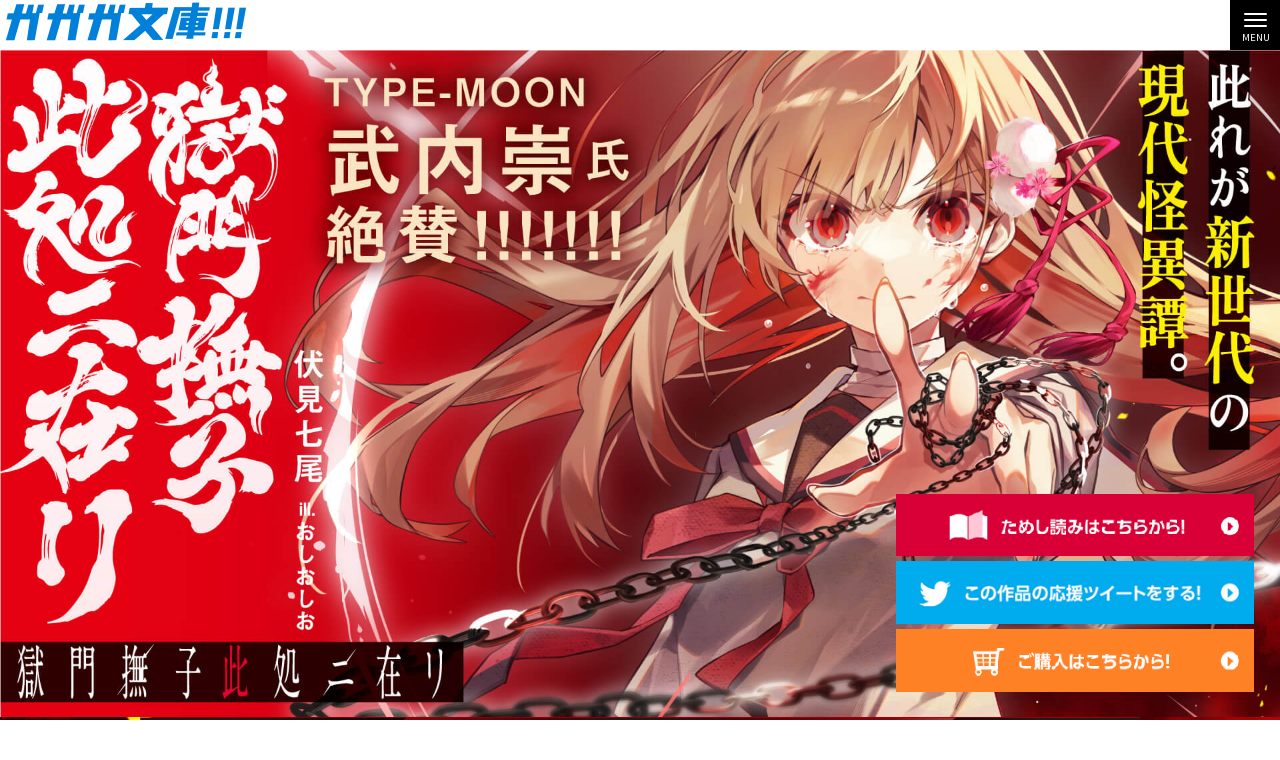

--- FILE ---
content_type: text/html
request_url: https://gagagabunko.jp/special/gokumon/
body_size: 2665
content:
<!DOCTYPE html>
<head>
    <meta charset="utf-8"/>
    <meta http-equiv="X-UA-Compatible" content="IE=edge"/>
    <meta name="viewport" content="width=device-width, initial-scale=1.0" />
    <link rel="icon" href="https://gagagabunko.jp/special/gokumon/img/favicon.ico"/>

    <title>獄門撫子此処二在リ　特設サイト｜ガガガ文庫｜小学館</title>

    <meta property="og:title" content="獄門撫子此処二在リ　特設サイト｜ガガガ文庫｜小学館">
    <meta property="og:url" content="https://gagagabunko.jp/special/gokumon/">
    <meta property="og:site_name" content="獄門撫子此処二在リ　特設サイト｜ガガガ文庫｜小学館">
    <meta property="og:description" content="TYPE-MOON武内崇氏の“推し”!!!――第17回小学館ライトノベル大賞　審査員特別賞受賞作">
    <meta property="og:type" content="website">
    <meta property="og:image" content="hhttps://gagagabunko.jp/special/kakute/img/OGP.png">
    
    <meta name="twitter:card" content="summary_large_image">
    <meta name="twitter:url" content="https://gagagabunko.jp/special/gokumon/index.html">
    <meta name="twitter:title" content="獄門撫子此処二在リ　特設サイト｜ガガガ文庫｜小学館">
    <meta name="twitter:description" content="TYPE-MOON武内崇氏の“推し”!!!――第17回小学館ライトノベル大賞　審査員特別賞受賞作">
    <meta name="twitter:image" content="https://gagagabunko.jp/special/gokumon/img/OGP.png">

    <link rel="preconnect" href="https://fonts.googleapis.com">
    <link rel="preconnect" href="https://fonts.gstatic.com" crossorigin>
    <link href="https://fonts.googleapis.com/css2?family=Noto+Sans+JP:wght@400;700&family=Yusei+Magic&display=swap" rel="stylesheet">

    <link rel="stylesheet" href="container/reset.css">
    <link rel="stylesheet" href="container/splide.min.css">
    <link rel="stylesheet" href="container/modaal.css">
    <link rel="stylesheet" href="container/style.css">
</head>
<body>
    <header id="header">
        <h1><a href="https://gagagabunko.jp/"><img src="img/logo.png"></a></h1>
        <nav id="g-nav">
            <div id="g-nav-list">
                <ul>
                    <li><a href="https://gagagabunko.jp/pickup/grandprix17/">第17回<br>小学館ライトノベル大賞<br>受賞作特設サイトトップへ</a></li>
                    <li><a href="https://gagagabunko.jp/special/gokumon/">【大賞】<br>獄門撫子此処二在リ</a></li>
                    <li><a href="https://gagagabunko.jp/special/kakute/">【審査員特別賞】<br>かくて謀反の冬は去り</a></li>
                    <li><a href="https://gagagabunko.jp/special/character/">【優秀賞】<br>いつか憧れたキャラクターは<br>現在使われておりません。</a></li>
                    <li><a href="https://gagagabunko.jp/special/dosukebe/">【優秀賞】<br>ドスケベ催眠術師の子</a></li>
                </ul>
            </div>
        </nav>
    </header>    
    <div class="open_btn"><span></span><span></span><span></span></div>
    <div class="area-image">
        <picture>
            <source srcset="img/head_pc.jpg" media="(min-width: 900px)">
            <img src="img/head_sp.jpg">
        </picture>
        <div class="head_menu">
            <div><a href="https://gagaga.tameshiyo.me/NADESHIKO" target="_blank" rel="noopener"><img src="img/Btn_tameshiyomi.png" alt="試し読みはこちらから！"></a></div>
            <div><a href="https://twitter.com/intent/tweet?text=『獄門撫子此処二在リ』&url=https://gagagabunko.jp/special/gokumon/&hashtags=ガガガ受賞作,獄門撫子" target="_blank" rel="noopener"><img src="img/Btn_twitter.png" alt="この作品の応援ツイートをする！"></a></div>
            <div><a href="https://www.shogakukan.co.jp/books/09453142" target="_blank" rel="noopener"><img src="img/Btn_buy.png" alt="購入はこちらから！"></a></div>
        </div>
    </div>

    <main id="container">
        <div class="co_top" id="pv"><img src="img/menu/pv.png" alt="PV"></div>
        <div class="co_main">
            <div class="co_space"></div>
            <div class="pv_add">
                <div style="position: relative; padding-bottom: 56.25%;">
                    <iframe 
                        style="position: absolute; top: 0; left: 0; width: 100%; height: 100%;" 
                        src="https://www.youtube.com/embed/tc7XEhj6spk" 
                        frameborder="0" 
                        allow="autoplay; 
                        encrypted-media" 
                        allowfullscreen>
                    </iframe>
                </div>
            </div>
            <div class="co_space"></div>
        </div>
        <div class="co_top" id="story"><img src="img/menu/story.png" alt="あらすじ"></div>
        <div class="co_main">
            <div class="co_story">
                <img src="img/story_01.png" alt="その乙女、化物を喰らうさだめ――">
            </div>
        </div>
        <div class="co_top" id="chara"><img src="img/menu/chara.png" alt="登場人物"></div>
        <div class="co_main chara_main">
            <div class="splide">
                <div class="splide__track">
                    <div class="splide__list">
                        <div class="splide__slide"><img src="img/chara/chara_m_01.png" alt="獄門撫子"></div>
                        <div class="splide__slide"><img src="img/chara/chara_m_02.png" alt="無花果アマナ"></div>
                        <div class="splide__slide"><img src="img/chara/chara_m_03.png" alt="獄門桐比等"></div>
                        <div class="splide__slide"><img src="img/chara/chara_m_04.png" alt="真神雪路"></div>
                        <div class="splide__slide"><img src="img/chara/chara_m_05.png" alt="冠鷹史"></div>
                        <div class="splide__slide"><img src="img/chara/chara_m_06.png" alt="四月一日白羽"></div>
                    </div>
                  </div>
            </div>
            <div class="chara_button">
                <div class="chara_btn"><img src="img/chara/chara_b_01.jpg" alt="獄門撫子"></div>
                <div class="chara_btn"><img src="img/chara/chara_b_02.jpg" alt="無花果アマナ"></div>
                <div class="chara_btn"><img src="img/chara/chara_b_03.jpg" alt="獄門桐比等"></div>
                <div class="chara_btn"><img src="img/chara/chara_b_04.jpg" alt="真神雪路"></div>
                <div class="chara_btn"><img src="img/chara/chara_b_05.jpg" alt="冠鷹史"></div>
                <div class="chara_btn"><img src="img/chara/chara_b_06.jpg" alt="四月一日白羽"></div>
            </div>
            <div class="co_space"></div>
        </div>
        <div class="co_top" id="comment"><img src="img/menu/comment.png" alt="読了コメント"></div>
        <div class="co_main com_main">
            <div class="co_space"></div>
            <div class="splide">
                <div class="splide__track">
                    <div class="splide__list">
                        <div class="splide__slide"><img src="img/comment/comment_m_01.png" alt="甲田学人コメント"></div>
                        <div class="splide__slide"><img src="img/comment/comment_m_02.png" alt="細音 啓コメント"></div>
                        <div class="splide__slide"><img src="img/comment/comment_m_03.png" alt="瘤久保慎司コメント"></div>
                        <div class="splide__slide"><img src="img/comment/comment_m_04.png" alt="三河ごーすとコメント"></div>
                        <div class="splide__slide"><img src="img/comment/comment_m_05.png" alt="武内 崇コメント"></div>
                    </div>
                  </div>
            </div>
            <div class="co_space"></div>
            <div class="com_button">
                <div class="com_btn"><img src="img/comment/comment_b_01.png" alt="甲田学人"></div>
                <div class="com_btn"><img src="img/comment/comment_b_02.png" alt="細音 啓"></div>
                <div class="com_btn"><img src="img/comment/comment_b_03.png" alt="瘤久保慎司"></div>
                <div class="com_btn"><img src="img/comment/comment_b_04.png" alt="三河ごーすと"></div>
                <div class="com_btn"><img src="img/comment/comment_b_05.png" alt="武内 崇"></div>
            </div>
        </div>
        <div class="co_space"></div>
        <div class="co_top" id="gallery"><img src="img/menu/gallery.png" alt="各話紹介"></div>
        <div class="co_main gal_main">
            <div class="gal_cont">
                <div class="gal_pic">
                    <a class="gallery_pic" data-group="gallery_pic" href="img/gallery/gallery_pic_01.jpg">
                        <img src="img/gallery/gallery_pic_01.jpg" alt="第一話">
                    </a>
                </div>
                <div class="gal_txt">
                    <img src="img/gallery/gallery_txt_01.png">
                </div>
                <div class="co_space"></div>
            </div>
            <div class="gal_cont">
                <div class="gal_pic">
                    <a class="gallery_pic" data-group="gallery_pic" href="img/gallery/gallery_pic_02.jpg">
                        <img src="img/gallery/gallery_pic_02.jpg" alt="第二話">
                    </a>
                </div>
                <div class="gal_txt">
                    <img src="img/gallery/gallery_txt_02.png">
                </div>
                <div class="co_space"></div>
            </div>
            <div class="gal_cont">
                <div class="gal_pic">
                    <a class="gallery_pic" data-group="gallery_pic" href="img/gallery/gallery_pic_03.jpg">
                        <img src="img/gallery/gallery_pic_03.jpg" alt="第三話">
                    </a>
                </div>
                <div class="gal_txt">
                    <img src="img/gallery/gallery_txt_03.png">
                </div>
                <div class="co_space"></div>
            </div>
            <div class="gal_cont">
                <div class="gal_pic">
                    <a class="gallery_pic" data-group="gallery_pic" href="img/gallery/gallery_pic_04.jpg">
                        <img src="img/gallery/gallery_pic_04.jpg" alt="第四話">
                    </a>
                </div>
                <div class="gal_txt">
                    <img src="img/gallery/gallery_txt_04.png">
                </div>
                <div class="co_space"></div>
            </div>
            <div class="gal_cont">
                <div class="gal_pic">
                    <a class="gallery_pic" data-group="gallery_pic" href="img/gallery/gallery_pic_05.jpg">
                        <img src="img/gallery/gallery_pic_05.jpg" alt="第五話">
                    </a>
                </div>
                <div class="gal_txt">
                    <img src="img/gallery/gallery_txt_05.png">
                </div>
                <div class="co_space"></div>
            </div>
        </div>
        <div class="co_space"></div>
        <div class="co_top" id="trial"><img src="img/menu/trial.png" alt="ためし読み"></div>
        <div class="co_main book_com">
            <div class="book_pic">
                <a><img src="img/gokumon_cover.jpg" alt="獄門撫子此処二在リ"></a>
            </div>
            <div class="book_menu">
                <div><img src="img/book_title.png" alt="獄門撫子此処二在リ"></div>
                <div><a href="https://gagaga.tameshiyo.me/NADESHIKO" target="_blank" rel="noopener"><img src="img/Btn_tameshiyomi.png" alt="試し読みはこちらから！"></a></div>
                <div><a href="https://twitter.com/intent/tweet?text=『獄門撫子此処二在リ』&url=https://gagagabunko.jp/special/gokumon/&hashtags=ガガガ受賞作,獄門撫子" target="_blank" rel="noopener"><img src="img/Btn_twitter.png" alt="この作品の応援ツイートをする！"></a></div>
                <div><a href="https://www.shogakukan.co.jp/books/09453142" target="_blank" rel="noopener"><img src="img/Btn_buy.png" alt="購入はこちらから！"></a></div>
            </div>
        </div>
    </main>

    <footer id="copy_footer">
© Shogakukan Inc. 2023 All rights reserved. No reproduction or republication without written permission.<br>
掲載の記事・写真・イラスト等のすべてのコンテンツの無断複写・転載を禁じます。
    </footer>

    <script src="https://code.jquery.com/jquery-3.7.0.min.js" integrity="sha256-2Pmvv0kuTBOenSvLm6bvfBSSHrUJ+3A7x6P5Ebd07/g=" crossorigin="anonymous"></script>
    <script src="container/splide.min.js"></script>
    <script src="container/modaal.js"></script>
    <script src="container/main.js"></script>
</body>

--- FILE ---
content_type: text/css
request_url: https://gagagabunko.jp/special/gokumon/container/style.css
body_size: 1360
content:
@charset "utf-8";
body {
    margin: 0;
    padding: 0;
    font-family: 'Noto Sans JP', sans-serif;
    background-image: url(../img/bg.jpg);
    background-attachment: fixed;
    background-size: cover;
    background-repeat: no-repeat;
}
#header{
	height: 50px;
	width:100%;
	display: flex;
	justify-content: space-between;
	align-items: center;
	background:#ffffff;
	color:#fff;
	text-align: center;
	padding: 0px;
}
#header img{
    padding:5px;
}

.open_btn {
	position: fixed;
    z-index:999;
    top: 0;
    right:0;
	background: #000000;
	cursor: pointer;
    width: 50px;
    height:50px;
}
.open_btn span {
    display: inline-block;
    transition: all .4s;
    position: absolute;
    left: 14px;
    height: 2px;
    border-radius: 5px;
	background: #ffffff;
  	width: 45%;
}
.open_btn span:nth-of-type(1) {
	top:13px;	
}
.open_btn span:nth-of-type(2) {
	top:19px;
}
.open_btn span:nth-of-type(3) {
	top:25px;
}
.open_btn span:nth-of-type(3)::after {
	content:"MENU";
	position: absolute;
	top:5px;
	left:-2px;
	color: #ffffff;
	font-size: 0.6rem;
	text-transform: uppercase;
}
.open_btn.active span:nth-of-type(1) {
    top: 14px;
    left: 18px;
    transform: translateY(6px) rotate(-45deg);
    width: 30%;
}
.open_btn.active span:nth-of-type(2) {
	opacity: 0;
}
.open_btn.active span:nth-of-type(3) {
    top: 26px;
    left: 18px;
    transform: translateY(-6px) rotate(45deg);
    width: 30%;
}
.open_btn.active span:nth-of-type(3)::after {
	content:"CLOSE";
    transform: translateY(0) rotate(-45deg);
	top:5px;
	left:4px;
}
#g-nav{
    position:fixed;
    display: none;
	z-index: -99;
	opacity: 0;
	top:0;
	width:100%;
    height: 100vh;
	background:#0080d9;
	transition: all 0.3s;
}
#g-nav.panelactive{
    display: block;
	opacity: 1;
	z-index:999;
}
#g-nav.panelactive #g-nav-list{
    position: fixed;
    z-index: 999; 
    width: 100%;
    height: 100vh;
    overflow: auto;
    -webkit-overflow-scrolling: touch;
}
#g-nav ul {
    display: none;
    position: absolute;
    z-index: 999;
    width: 80%;
    top: 50%;
    left: 50%;
    transform: translate(-50%,-50%);
}
#g-nav.panelactive ul {
    display: block;
}
#g-nav li{
    list-style-type: square;
    text-align: center; 
}
#g-nav.panelactive li {
    display: block;
}
#g-nav li a {
	color: #222222;
	text-decoration: none;
    font-size: 1.4rem;
	padding:10px;
	display: block;
	text-transform: uppercase;
	letter-spacing: 0.1em;
	font-weight: bold;
}
section{
    position: relative;
    z-index: 1;
}
.area-image {
    width: initial;
    position: relative;
    line-height:1;
    margin: 0;
    padding: 0; 
    }
.area-image img{
    display:block;
    width: 100%;
}
.area-image .head_menu {
    position: absolute;
    bottom: 3%;
    right: 2%;
    width: 28%;
}
.area-image .head_menu div {
    margin: 5px 0;
    padding: 0;
}
.area-image .head_menu a:hover img {
    opacity: 0.7;
}
#container{
    max-width: 1000px;
    margin:0 auto;
    background-color: rgba(255, 0, 0, 0.5);
}
.co_space{
    height: 20px;
}
.co_top {
    margin: 0;
    padding: 0;
    text-align: center;
    opacity: 1;
}
.co_top > img {
    max-width: 100%;
    vertical-align: top;
}
.co_main {
    text-align: center;
}
.co_story{
    display: block;
}
.co_story > img {  
    display:block;  
    width: 100%;
}
.splide__slide {
    opacity: 0.4;
    transition: opacity .3s ease;
}
.splide__slide.is-active {
        opacity: 1;
      }
.splide__slide img {
    height: auto;
    width: 100%;
}
.chara_main {
    background: linear-gradient(90deg, rgba(255, 0, 0, 1) 0%,rgba(255, 0, 0, 1) 13%,rgba(0, 0, 0, 0) 13%,rgba(0, 0, 0, 0) 100%);
}
.chara_button {
    display: flex;
    flex-wrap: wrap;
    justify-content: center;
}
.chara_btn {
    width: 30%;
    margin: 1%;
    cursor: pointer;
    opacity: 0.7;
}
.chara_btn.is-active {
    opacity: 1;
}
.chara_btn > img {
    width: 100%;
}
.com_button {
    display: flex;
    flex-wrap: wrap;
    justify-content: center;
}
.com_btn {
    width: 28%;
    margin: 2%;
    cursor: pointer;
    opacity: 0.7;
}
.com_btn.is-active {
    opacity: 1;
}
.com_btn > img {
    width: 100%;
}
.gal_main {
    display: flex;
    flex-flow: column;
    align-items: center;
    justify-content: center;
    width: 100%;
}
.gal_cont {
    width: 100%;
}
.gal_pic {
    margin: 2.5%;
    width: 95%;
}
.gal_pic a {
    display: inline-block;
}
.gal_pic a img {    
    max-width: 100%;
    width: 100%;
}
.gal_txt {
    width: 100%;
}
.gal_txt > img {
    width: 100%;
}
.pv_add{
    margin: 10px;
}
.book_com {
    display: flex;
    justify-content: center;
    align-items: flex-end;
}
.book_com div {
    margin: 2%;
}
.book_com img {
    width: 100%;
}
#copy_footer {
    max-width: 1000px;
    margin:0 auto;
    background-color: rgba(255, 255, 255, 0.9);
    text-align: center;
    font-size: 0.6rem;
}
@media screen and (max-width: 900px) {
    .area-image .head_menu {
        position: absolute;
        bottom: 0.5%;
        right: 2%;
        width: 48%;
    }
}

--- FILE ---
content_type: application/javascript
request_url: https://gagagabunko.jp/special/gokumon/container/main.js
body_size: 483
content:

$(".open_btn").click(function () {
  $(this).toggleClass('active');
  $("#g-nav").toggleClass('panelactive');
});

$("#g-nav a").click(function () {
  $(".open_btn").removeClass('active');
  $("#g-nav").removeClass('panelactive');
});

(function () {
    const charamain = '.chara_main .splide';
    const charamain_options = {
      pagination: false,
    }
    const charamainSplide = new Splide(charamain, charamain_options);  
    const charabuttons = document.querySelectorAll('.chara_main .chara_btn');
    let current;
      const initCharabutton = (charabtn, index) => {
      charabtn.addEventListener('click', () => {
        charamainSplide.go(index);
      });
    }
      for (let i = 0; i < charabuttons.length; i++) {
      initCharabutton(charabuttons[i], i);
    }
      charamainSplide.on('mounted move', () => {
      if (current) {
        current.classList.remove('is-active');
      }
      const charabutton = charabuttons[charamainSplide.index];
      if (charabutton) {
        charabutton.classList.add('is-active');
        current = charabutton;
      }
    });
      charamainSplide.mount();
    })();

(function () {
    const commain = '.com_main .splide';
    const commain_options = {
      pagination: false,      
      padding: '2.5%',
      gap: '5%',
    }
    const commainSplide = new Splide(commain, commain_options);  
    const combuttons = document.querySelectorAll('.com_main .com_btn');
    let current;
      const initCombutton = (combtn, index) => {
      combtn.addEventListener('click', () => {
        commainSplide.go(index);
      });
    }
      for (let i = 0; i < combuttons.length; i++) {
      initCombutton(combuttons[i], i);
    }
      commainSplide.on('mounted move', () => {
      if (current) {
        current.classList.remove('is-active');
      }
      const combutton = combuttons[commainSplide.index];
      if (combutton) {
        combutton.classList.add('is-active');
        current = combutton;
      }
    });
      commainSplide.mount();
    })();

(function() {
        $('.gallery_pic').modaal({
        type: 'image'
    });
})();
